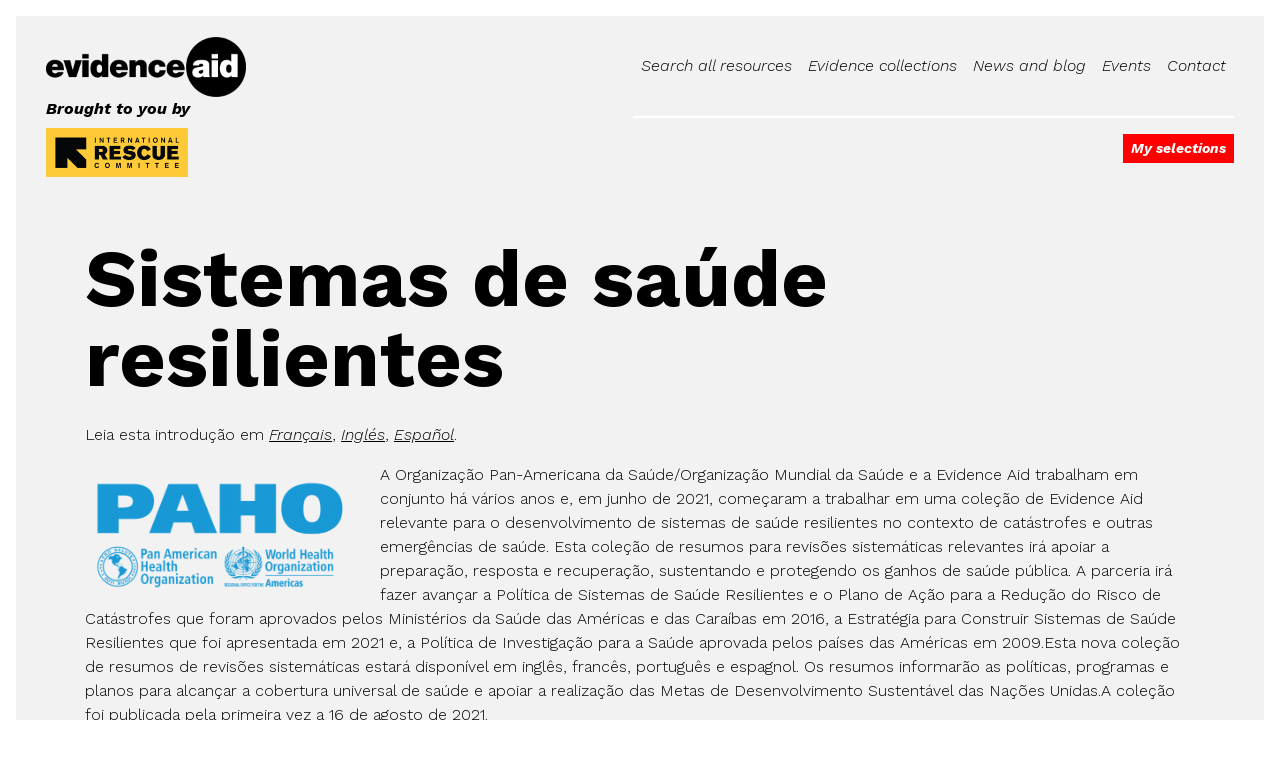

--- FILE ---
content_type: text/html; charset=UTF-8
request_url: https://evidenceaid.org/109328-2/
body_size: 6647
content:
<!doctype html>
<html lang="en-US">
	<head>
		<meta charset="UTF-8">
		<meta name="viewport" content="width=device-width, initial-scale=1, shrink-to-fit=no">
		<title>Sistemas de saúde resilientes - Evidence Aid Evidence Aid</title>
		<meta name='robots' content='index, follow, max-image-preview:large, max-snippet:-1, max-video-preview:-1' />

	<!-- This site is optimized with the Yoast SEO plugin v17.3 - https://yoast.com/wordpress/plugins/seo/ -->
	<link rel="canonical" href="https://evidenceaid.org/109328-2/" />
	<meta property="og:locale" content="en_US" />
	<meta property="og:type" content="article" />
	<meta property="og:title" content="Sistemas de saúde resilientes - Evidence Aid" />
	<meta property="og:description" content="Leia esta introdução em Français, Inglés, Español. A Organização Pan-Americana da Saúde/Organização Mundial da Saúde e a Evidence Aid trabalham em conjunto há vários anos e, em junho de 2021, começaram a trabalhar em uma coleção de Evidence Aid relevante para o desenvolvimento de sistemas de saúde resilientes no contexto de catástrofes e outras emergências [&hellip;]" />
	<meta property="og:url" content="https://evidenceaid.org/109328-2/" />
	<meta property="og:site_name" content="Evidence Aid" />
	<meta property="article:publisher" content="https://www.facebook.com/evidenceaid" />
	<meta property="article:modified_time" content="2024-10-14T15:16:18+00:00" />
	<meta property="og:image" content="https://evidenceaid.org/wp-content/uploads/2021/12/PAHO_logos_bottom_english-600x253.png" />
	<meta name="twitter:card" content="summary_large_image" />
	<meta name="twitter:site" content="@evidenceaid" />
	<meta name="twitter:label1" content="Est. reading time" />
	<meta name="twitter:data1" content="2 minutes" />
	<script type="application/ld+json" class="yoast-schema-graph">{"@context":"https://schema.org","@graph":[{"@type":"Organization","@id":"https://evidenceaid.org/#organization","name":"Evidence Aid","url":"https://evidenceaid.org/","sameAs":["https://www.facebook.com/evidenceaid","https://www.linkedin.com/company/5165965","https://twitter.com/evidenceaid"],"logo":{"@type":"ImageObject","@id":"https://evidenceaid.org/#logo","inLanguage":"en-US","url":"https://evidenceaid.org/wp-content/uploads/2020/05/logo.png","contentUrl":"https://evidenceaid.org/wp-content/uploads/2020/05/logo.png","width":600,"height":180,"caption":"Evidence Aid"},"image":{"@id":"https://evidenceaid.org/#logo"}},{"@type":"WebSite","@id":"https://evidenceaid.org/#website","url":"https://evidenceaid.org/","name":"Evidence Aid","description":"Championing evidence-based humanitarian action","publisher":{"@id":"https://evidenceaid.org/#organization"},"potentialAction":[{"@type":"SearchAction","target":{"@type":"EntryPoint","urlTemplate":"https://evidenceaid.org/?s={search_term_string}"},"query-input":"required name=search_term_string"}],"inLanguage":"en-US"},{"@type":"ImageObject","@id":"https://evidenceaid.org/109328-2/#primaryimage","inLanguage":"en-US","url":"https://evidenceaid.org/wp-content/uploads/2021/12/PAHO_logos_bottom_english-600x253.png","contentUrl":"https://evidenceaid.org/wp-content/uploads/2021/12/PAHO_logos_bottom_english-600x253.png"},{"@type":"WebPage","@id":"https://evidenceaid.org/109328-2/#webpage","url":"https://evidenceaid.org/109328-2/","name":"Sistemas de sa\u00fade resilientes - Evidence Aid","isPartOf":{"@id":"https://evidenceaid.org/#website"},"primaryImageOfPage":{"@id":"https://evidenceaid.org/109328-2/#primaryimage"},"datePublished":"2021-11-23T11:46:23+00:00","dateModified":"2024-10-14T15:16:18+00:00","breadcrumb":{"@id":"https://evidenceaid.org/109328-2/#breadcrumb"},"inLanguage":"en-US","potentialAction":[{"@type":"ReadAction","target":["https://evidenceaid.org/109328-2/"]}]},{"@type":"BreadcrumbList","@id":"https://evidenceaid.org/109328-2/#breadcrumb","itemListElement":[{"@type":"ListItem","position":1,"name":"Home","item":"https://evidenceaid.org/"},{"@type":"ListItem","position":2,"name":"Sistemas de sa\u00fade resilientes"}]}]}</script>
	<!-- / Yoast SEO plugin. -->


<link rel='dns-prefetch' href='//fonts.googleapis.com' />
<link rel='dns-prefetch' href='//use.fontawesome.com' />
<link rel='dns-prefetch' href='//s.w.org' />
		<script type="text/javascript">
			window._wpemojiSettings = {"baseUrl":"https:\/\/s.w.org\/images\/core\/emoji\/13.1.0\/72x72\/","ext":".png","svgUrl":"https:\/\/s.w.org\/images\/core\/emoji\/13.1.0\/svg\/","svgExt":".svg","source":{"concatemoji":"https:\/\/evidenceaid.org\/wp-includes\/js\/wp-emoji-release.min.js?ver=5.8.12"}};
			!function(e,a,t){var n,r,o,i=a.createElement("canvas"),p=i.getContext&&i.getContext("2d");function s(e,t){var a=String.fromCharCode;p.clearRect(0,0,i.width,i.height),p.fillText(a.apply(this,e),0,0);e=i.toDataURL();return p.clearRect(0,0,i.width,i.height),p.fillText(a.apply(this,t),0,0),e===i.toDataURL()}function c(e){var t=a.createElement("script");t.src=e,t.defer=t.type="text/javascript",a.getElementsByTagName("head")[0].appendChild(t)}for(o=Array("flag","emoji"),t.supports={everything:!0,everythingExceptFlag:!0},r=0;r<o.length;r++)t.supports[o[r]]=function(e){if(!p||!p.fillText)return!1;switch(p.textBaseline="top",p.font="600 32px Arial",e){case"flag":return s([127987,65039,8205,9895,65039],[127987,65039,8203,9895,65039])?!1:!s([55356,56826,55356,56819],[55356,56826,8203,55356,56819])&&!s([55356,57332,56128,56423,56128,56418,56128,56421,56128,56430,56128,56423,56128,56447],[55356,57332,8203,56128,56423,8203,56128,56418,8203,56128,56421,8203,56128,56430,8203,56128,56423,8203,56128,56447]);case"emoji":return!s([10084,65039,8205,55357,56613],[10084,65039,8203,55357,56613])}return!1}(o[r]),t.supports.everything=t.supports.everything&&t.supports[o[r]],"flag"!==o[r]&&(t.supports.everythingExceptFlag=t.supports.everythingExceptFlag&&t.supports[o[r]]);t.supports.everythingExceptFlag=t.supports.everythingExceptFlag&&!t.supports.flag,t.DOMReady=!1,t.readyCallback=function(){t.DOMReady=!0},t.supports.everything||(n=function(){t.readyCallback()},a.addEventListener?(a.addEventListener("DOMContentLoaded",n,!1),e.addEventListener("load",n,!1)):(e.attachEvent("onload",n),a.attachEvent("onreadystatechange",function(){"complete"===a.readyState&&t.readyCallback()})),(n=t.source||{}).concatemoji?c(n.concatemoji):n.wpemoji&&n.twemoji&&(c(n.twemoji),c(n.wpemoji)))}(window,document,window._wpemojiSettings);
		</script>
		<style type="text/css">
img.wp-smiley,
img.emoji {
	display: inline !important;
	border: none !important;
	box-shadow: none !important;
	height: 1em !important;
	width: 1em !important;
	margin: 0 .07em !important;
	vertical-align: -0.1em !important;
	background: none !important;
	padding: 0 !important;
}
</style>
	<link rel='stylesheet' id='dotty_fonts-css'  href='https://fonts.googleapis.com/css2?family=Work+Sans%3Aital%2Cwght%400%2C300%3B0%2C700%3B1%2C300%3B1%2C700&#038;display=swap&#038;ver=5.8.12' type='text/css' media='all' />
<link rel='stylesheet' id='dotty_font_awesome-css'  href='https://use.fontawesome.com/releases/v5.12.1/css/all.css?ver=5.8.12' type='text/css' media='all' />
<link rel='stylesheet' id='dotty_style-css'  href='https://evidenceaid.org/wp-content/themes/evidence_aid/style.css?ver=5.8.12' type='text/css' media='all' />
<script type='text/javascript' src='https://evidenceaid.org/wp-includes/js/jquery/jquery.min.js?ver=3.6.0' id='jquery-core-js'></script>
<script type='text/javascript' src='https://evidenceaid.org/wp-includes/js/jquery/jquery-migrate.min.js?ver=3.3.2' id='jquery-migrate-js'></script>
<script type='text/javascript' id='dotty_functions-js-extra'>
/* <![CDATA[ */
var dotty = {"ajaxurl":"https:\/\/evidenceaid.org\/wp-admin\/admin-ajax.php","posts":"{\"page\":0,\"pagename\":\"109328-2\",\"error\":\"\",\"m\":\"\",\"p\":0,\"post_parent\":\"\",\"subpost\":\"\",\"subpost_id\":\"\",\"attachment\":\"\",\"attachment_id\":0,\"name\":\"109328-2\",\"page_id\":0,\"second\":\"\",\"minute\":\"\",\"hour\":\"\",\"day\":0,\"monthnum\":0,\"year\":0,\"w\":0,\"category_name\":\"\",\"tag\":\"\",\"cat\":\"\",\"tag_id\":\"\",\"author\":\"\",\"author_name\":\"\",\"feed\":\"\",\"tb\":\"\",\"paged\":0,\"meta_key\":\"\",\"meta_value\":\"\",\"preview\":\"\",\"s\":\"\",\"sentence\":\"\",\"title\":\"\",\"fields\":\"\",\"menu_order\":\"\",\"embed\":\"\",\"category__in\":[],\"category__not_in\":[],\"category__and\":[],\"post__in\":[],\"post__not_in\":[],\"post_name__in\":[],\"tag__in\":[],\"tag__not_in\":[],\"tag__and\":[],\"tag_slug__in\":[],\"tag_slug__and\":[],\"post_parent__in\":[],\"post_parent__not_in\":[],\"author__in\":[],\"author__not_in\":[],\"meta_query\":[],\"ignore_sticky_posts\":false,\"suppress_filters\":false,\"cache_results\":true,\"update_post_term_cache\":true,\"lazy_load_term_meta\":true,\"update_post_meta_cache\":true,\"post_type\":\"\",\"posts_per_page\":12,\"nopaging\":false,\"comments_per_page\":\"50\",\"no_found_rows\":false,\"order\":\"DESC\"}","paged":"0","max_num_pages":"0"};
/* ]]> */
</script>
<script type='text/javascript' src='https://evidenceaid.org/wp-content/themes/evidence_aid/js/functions.js?ver=5.8.12' id='dotty_functions-js'></script>
<link rel="https://api.w.org/" href="https://evidenceaid.org/wp-json/" /><link rel="alternate" type="application/json" href="https://evidenceaid.org/wp-json/wp/v2/pages/109328" /><link rel="EditURI" type="application/rsd+xml" title="RSD" href="https://evidenceaid.org/xmlrpc.php?rsd" />
<link rel="wlwmanifest" type="application/wlwmanifest+xml" href="https://evidenceaid.org/wp-includes/wlwmanifest.xml" /> 
<meta name="generator" content="WordPress 5.8.12" />
<link rel='shortlink' href='https://evidenceaid.org/?p=109328' />
<link rel="alternate" type="application/json+oembed" href="https://evidenceaid.org/wp-json/oembed/1.0/embed?url=https%3A%2F%2Fevidenceaid.org%2F109328-2%2F" />
<link rel="alternate" type="text/xml+oembed" href="https://evidenceaid.org/wp-json/oembed/1.0/embed?url=https%3A%2F%2Fevidenceaid.org%2F109328-2%2F&#038;format=xml" />
<link rel="icon" href="https://evidenceaid.org/wp-content/uploads/2020/05/cropped-icon-250x250.png" sizes="32x32" />
<link rel="icon" href="https://evidenceaid.org/wp-content/uploads/2020/05/cropped-icon-250x250.png" sizes="192x192" />
<link rel="apple-touch-icon" href="https://evidenceaid.org/wp-content/uploads/2020/05/cropped-icon-250x250.png" />
<meta name="msapplication-TileImage" content="https://evidenceaid.org/wp-content/uploads/2020/05/cropped-icon.png" />
        <!-- Global site tag (gtag.js) - Google Analytics -->
		<script async src="https://www.googletagmanager.com/gtag/js?id=G-1LRGS4505V"></script>
		<script>
			window.dataLayer = window.dataLayer || [];
			function gtag(){dataLayer.push(arguments);}
			gtag('js', new Date());
			gtag('config', 'G-1LRGS4505V', {'anonymize_ip': true});
		</script>
	</head>

	<body class="page-template-default page page-id-109328">
		
		<div id="site">
			
			<nav id="main_nav" class="navbar navbar-light navbar-expand-lg sticky-top">
				<div class="container-fluid">
					<a class="navbar-brand" href="https://evidenceaid.org"><img src="https://evidenceaid.org/wp-content/themes/evidence_aid/images/logo.png" alt="Evidence Aid" /></a>
					<button class="navbar-toggler collapsed" type="button" data-toggle="collapse" data-target="#main_nav_collapse" aria-controls="main_nav_collapse" aria-expanded="false" aria-label="Toggle navigation">
						<i class="fas fa-bars"></i>
					</button>
					<div id="main_nav_collapse" class="navbar-collapse collapse">
						<ul class="navbar-nav "><li class=" menu-item menu-item-type-post_type_archive menu-item-object-resource menu-item-101908 nav-item"><a id="menu-item-101908" href="https://evidenceaid.org/resource/" class="nav-link">Search all resources</a></li><li class=" menu-item menu-item-type-post_type_archive menu-item-object-evidence menu-item-101952 nav-item"><a id="menu-item-101952" href="https://evidenceaid.org/evidence/" class="nav-link">Evidence collections</a></li><li class=" menu-item menu-item-type-post_type menu-item-object-page menu-item-has-children menu-item-102119 page_item_has_children nav-item dropdown dotty_core_page"><a id="menu-item-102119" href="https://evidenceaid.org/news-2/" class="nav-link dropdown-toggle" data-toggle="dropdown" role="button" aria-haspopup="true" aria-expanded="false">News and blog</a><div class="children dropdown-menu"><a id="menu-item-101920" href="https://evidenceaid.org/category/blog/" class="dropdown-item">Blog</a><a id="menu-item-102154" href="https://evidenceaid.org/category/in-the-media/" class="dropdown-item">In the media</a><a id="menu-item-101921" href="https://evidenceaid.org/category/news/" class="dropdown-item">News</a></div></li><li class=" menu-item menu-item-type-post_type menu-item-object-page menu-item-has-children menu-item-102364 page_item_has_children nav-item dropdown dotty_core_page"><a id="menu-item-102364" href="https://evidenceaid.org/training-and-events/" class="nav-link dropdown-toggle" data-toggle="dropdown" role="button" aria-haspopup="true" aria-expanded="false">Events</a><div class="children dropdown-menu"><a id="menu-item-101922" href="https://evidenceaid.org/category/events/" class="dropdown-item">Events</a></div></li><li class=" menu-item menu-item-type-post_type menu-item-object-page menu-item-29 nav-item dotty_core_page"><a id="menu-item-29" href="https://evidenceaid.org/contact-us/" class="nav-link">Contact</a></li></ul>					</div>
				</div>
				<div class="container-fluid justify-content-end">
					<div class="reading-list-toolbar btn-group btn-group-sm mt-3" role="group" aria-label="My Selections Options">
												<a class="btn btn-primary ml-1 mb-1" href="https://evidenceaid.org/resource/?reading_list">My selections</a>
											</div>
				</div>
			</nav>

			<div id="page" class="container">
				<main id="main"><div class="post-109328 page type-page status-publish hentry">
	<h1>Sistemas de saúde resilientes</h1><p>Leia esta introdução em <a href="https://evidenceaid.org/109326-2/">Français</a>, <a href="https://evidenceaid.org/evidence/resilient-health-systems/?p=108352&amp;language=en">Inglés</a>, <a href="https://evidenceaid.org/109330-2/">Español</a>.</p>
<p><img loading="lazy" class="wp-image-109598 alignleft" src="https://evidenceaid.org/wp-content/uploads/2021/12/PAHO_logos_bottom_english-600x253.png" alt="" width="265" height="112" />A Organização Pan-Americana da Saúde/Organização Mundial da Saúde e a Evidence Aid trabalham em conjunto há vários anos e, em junho de 2021, começaram a trabalhar em uma coleção de Evidence Aid relevante para o desenvolvimento de sistemas de saúde resilientes no contexto de catástrofes e outras emergências de saúde. Esta coleção de resumos para revisões sistemáticas relevantes irá apoiar a preparação, resposta e recuperação, sustentando e protegendo os ganhos de saúde pública. A parceria irá fazer avançar a Política de Sistemas de Saúde Resilientes e o Plano de Ação para a Redução do Risco de Catástrofes que foram aprovados pelos Ministérios da Saúde das Américas e das Caraíbas em 2016, a Estratégia para Construir Sistemas de Saúde Resilientes que foi apresentada em 2021 e, a Política de Investigação para a Saúde aprovada pelos países das Américas em 2009.Esta nova coleção de resumos de revisões sistemáticas estará disponível em inglês, francês, português e espagnol. Os resumos informarão as políticas, programas e planos para alcançar a cobertura universal de saúde e apoiar a realização das Metas de Desenvolvimento Sustentável das Nações Unidas.A coleção foi publicada pela primeira vez a 16 de agosto de 2021.</p>
<p>Um mapa das lacunas identificadas em 2022 pode ser encontrado <a href="https://eur01.safelinks.protection.outlook.com/?url=https%3A%2F%2Fevidenceaid.org%2Fwp-content%2Fuploads%2F2021%2F08%2FPhase-2-RHS_Evidence-gaps_2022-12-15-FINAL.pdf&amp;data=05%7C02%7Ccallen%40evidenceaid.org%7C8b64d74041de4706496408dcec6032b1%7Cb6c2e21e4db74533916398c1451c1caa%7C0%7C1%7C638645145180793184%7CUnknown%7CTWFpbGZsb3d8eyJWIjoiMC4wLjAwMDAiLCJQIjoiV2luMzIiLCJBTiI6Ik1haWwiLCJXVCI6Mn0%3D%7C0%7C%7C%7C&amp;sdata=u%2BtHDzeWCzEKaTF15e65ONrfZHeEFSouWPRC0LdzhkI%3D&amp;reserved=0">aqui</a>. Um mapa interativo das lacunas identificadas em 2023 pode ser encontrado <a href="https://eur01.safelinks.protection.outlook.com/?url=https%3A%2F%2Fdatawrapper.dwcdn.net%2F9JsYH%2F24%2F&amp;data=05%7C02%7Ccallen%40evidenceaid.org%7C8b64d74041de4706496408dcec6032b1%7Cb6c2e21e4db74533916398c1451c1caa%7C0%7C1%7C638645145180803005%7CUnknown%7CTWFpbGZsb3d8eyJWIjoiMC4wLjAwMDAiLCJQIjoiV2luMzIiLCJBTiI6Ik1haWwiLCJXVCI6Mn0%3D%7C0%7C%7C%7C&amp;sdata=RCAdM0%2FoDcfFcS%2BV6dJcIfFUzLUxKdCSHeA3kXvXVPk%3D&amp;reserved=0">aqui</a>.</p>
<p>O conteúdo desta Coleção de Evidências está coberto pela Licença Creative Commons: Esta licença permite que os reutilizadores distribuam, remixem, adaptem e desenvolvam o material em qualquer meio ou formato, apenas para fins não comerciais, e somente se a atribuição for dada ao criador. Se você remixar, adaptar ou desenvolver o material, deverá licenciar o material modificado sob os mesmos termos. CC BY-NC-SA inclui os seguintes elementos: BY: O crédito deve ser dado ao criador. NC: Apenas usos não comerciais da obra são permitidos. SA: As adaptações devem ser compartilhadas sob os mesmos termos.<br />
<img loading="lazy" class="alignnone wp-image-113707" style="font-size: 1rem;" src="https://evidenceaid.org/wp-content/uploads/2021/08/Creative-commons-logo.png" alt="" width="98" height="34" /></p>
<p><a href="https://evidenceaid.org/evidence/resilient-health-systems/?p=108352&amp;language=pt">Para pesquisar os recursos, clique aquiere</a>.</p>
</div>
<div id="share_buttons">
	<h3>Share</h3>
	<a href="https://twitter.com/intent/tweet?text=Sistemas%20de%20sa%C3%BAde%20resilientes&url=https%3A%2F%2Fevidenceaid.org%2F109328-2%2F" target="_blank" data-link="https://twitter.com/intent/tweet?text=Sistemas%20de%20sa%C3%BAde%20resilientes&url=https%3A%2F%2Fevidenceaid.org%2F109328-2%2F"><span class="fa-stack"><i class="fas fa-circle fa-stack-2x"></i><i class="fab fa-twitter fa-stack-1x fa-inverse"></i></span></a><a href="https://www.facebook.com/sharer.php?=Sistemas%20de%20sa%C3%BAde%20resilientes&u=https%3A%2F%2Fevidenceaid.org%2F109328-2%2F" target="_blank" data-link="https://www.facebook.com/sharer.php?=Sistemas%20de%20sa%C3%BAde%20resilientes&u=https%3A%2F%2Fevidenceaid.org%2F109328-2%2F"><span class="fa-stack"><i class="fas fa-circle fa-stack-2x"></i><i class="fab fa-facebook-f fa-stack-1x fa-inverse"></i></span></a><a href="https://reddit.com/submit?title=Sistemas%20de%20sa%C3%BAde%20resilientes&url=https%3A%2F%2Fevidenceaid.org%2F109328-2%2F" target="_blank" data-link="https://reddit.com/submit?title=Sistemas%20de%20sa%C3%BAde%20resilientes&url=https%3A%2F%2Fevidenceaid.org%2F109328-2%2F"><span class="fa-stack"><i class="fas fa-circle fa-stack-2x"></i><i class="fab fa-reddit fa-stack-1x fa-inverse"></i></span></a><a href="https://www.linkedin.com/shareArticle?title=Sistemas%20de%20sa%C3%BAde%20resilientes&mini=true&url=https%3A%2F%2Fevidenceaid.org%2F109328-2%2F" target="_blank" data-link="https://www.linkedin.com/shareArticle?title=Sistemas%20de%20sa%C3%BAde%20resilientes&mini=true&url=https%3A%2F%2Fevidenceaid.org%2F109328-2%2F"><span class="fa-stack"><i class="fas fa-circle fa-stack-2x"></i><i class="fab fa-linkedin-in fa-stack-1x fa-inverse"></i></span></a><a href="mailto:?subject=Sistemas%20de%20sa%C3%BAde%20resilientes&body=https%3A%2F%2Fevidenceaid.org%2F109328-2%2F" target="_self" data-link="mailto:?subject=Sistemas%20de%20sa%C3%BAde%20resilientes&body=https%3A%2F%2Fevidenceaid.org%2F109328-2%2F"><span class="fa-stack"><i class="fas fa-circle fa-stack-2x"></i><i class="fas fa-envelope fa-stack-1x fa-inverse"></i></span></a>	<button type="button" class="btn btn-sm btn-dark btn-embed-code" data-toggle="modal" data-target="#modal_embed_code">Embed on your web site</button>
	
	<div class="modal fade" id="modal_embed_code" tabindex="-1" aria-labelledby="modal_embed_code_label" aria-hidden="true">
		<div class="modal-dialog modal-dialog-centered">
			<div class="modal-content">
				<div class="modal-header">
					<h5 class="modal-title" id="modal_embed_code_label">Embed Code</h5>
					<button type="button" class="close" data-dismiss="modal" aria-label="Close"><i class="fas fa-times"></i></button>
				</div>
				<div class="modal-body">
					<p>Copy the code below and paste it into your web site</p>
					<textarea class="form-control" rows="6"><iframe width="100%" height="400" src="https://evidenceaid.org/109328-2?page&pagename=109328-2&iframe" frameborder="0"></iframe></textarea>
				</div>
			</div>
		</div>
	</div>
</div>
				</main>
			</div>
			
			<footer id="footer" class="container">
				<div id="footer_inner">
					<img src="https://evidenceaid.org/wp-content/themes/evidence_aid/images/logo.png" alt="Evidence Aid" />
									</div>
				<ul class="nav "><li class=" menu-item menu-item-type-post_type menu-item-object-page menu-item-privacy-policy menu-item-3043 nav-item dotty_core_page"><a id="menu-item-3043" href="https://evidenceaid.org/privacy-policy/" class="nav-link">Privacy Policy</a></li><li class=" menu-item menu-item-type-post_type menu-item-object-page menu-item-3041 nav-item dotty_core_page"><a id="menu-item-3041" href="https://evidenceaid.org/disclaimer/" class="nav-link">Disclaimer</a></li><li class=" menu-item menu-item-type-post_type menu-item-object-page menu-item-3046 nav-item dotty_core_page"><a id="menu-item-3046" href="https://evidenceaid.org/contact-us/" class="nav-link">Contact Us</a></li><li class=" menu-item menu-item-type-post_type menu-item-object-page menu-item-101965 nav-item dotty_core_page"><a id="menu-item-101965" href="https://evidenceaid.org/terms-and-conditions/" class="nav-link">Terms and Conditions of Use</a></li></ul>				<small>International Rescue Committee is a 501(c)(3) not-for-profit organization. EIN number 13-5660870</small>
			</footer>
		
		</div>
		
		<script type='text/javascript' src='https://evidenceaid.org/wp-content/themes/evidence_aid/lib/bootstrap/js/bootstrap.bundle.min.js?ver=5.8.12' id='dotty_bootstrap_functions-js'></script>
<script type='text/javascript' src='https://evidenceaid.org/wp-includes/js/wp-embed.min.js?ver=5.8.12' id='wp-embed-js'></script>
			
	</body>
</html>


--- FILE ---
content_type: application/javascript
request_url: https://evidenceaid.org/wp-content/themes/evidence_aid/js/functions.js?ver=5.8.12
body_size: 1988
content:
jQuery(document).ready(function($) {
	"use strict";
	
	var form;
	
	function init() {
		$('.navbar-nav a.dropdown-toggle').on('click', function(e) { e.stopPropagation(); });
	
		$('[data-toggle="tooltip"]').tooltip();

		// Use background image instead of object-fit in browsers without support
		if(('objectFit' in document.documentElement.style == false) || ('objectPosition' in document.documentElement.style == false)) {
			$('.img-fit').each(function() {
				var item = $(this);
				var img = item.find('img').first().hide();
				var pos = img.css('object-position');
				item.css({ 'background-image': 'url(' + img.attr('src') + ')', 'background-position': pos });
			});
		}
		
		setupScroll();
		setupForm();
		setupReadingList();
	}	
	
	function setupForm() {
		form = $('#filters').first();
		form.on('submit', function(e) { e.preventDefault(); });
		var input_search = form.find('#input_search');
		var input_evidence_id = form.find('#input_evidence_id');
		var input_evidence_id_sub = form.find('#input_evidence_id_sub');
		var input_evidence_id_sub_items = input_evidence_id_sub.children('option').detach();
		var input_language = form.find('#input_language');
		var input_orderby = form.find('#input_orderby');
		var input_order = form.find('#input_order');
		var input_paged = form.find('#input_paged');
		var input_results_page = form.find('#input_results_page');
		var inputs = input_evidence_id.add(input_evidence_id_sub).add(input_language).add(input_orderby).add(input_order);
		var resources_list = $('#resources_list').first().on('click', 'a.page-link', search);

		input_evidence_id_sub_items.wrapAll('<div class="d-none"></div>').parent().appendTo(form);
		
		function search(e) {
			input_paged.val('');
			input_results_page.val('');
			
			if(e && e.type == 'click') {
				e.preventDefault();
				var paged = $(e.currentTarget).attr('href').match(/[\?&]paged=(\d+)/);
				if(paged && paged.length) {
					input_paged.val(parseInt(paged[1]));
					input_results_page.val(parseInt(paged[1]));
				}
			}
			
			var form_data = getFormData();
			updateShareURL(form_data[1]);						
			resources_list.empty();

			$.ajax({
				url: dotty.ajaxurl,
				data: form_data[0],
				type: 'POST',
				success: function(result) {
					if(result) {
						history.pushState({}, '', window.location.href.split('?')[0] + '?' + form_data[1]);
						resources_list.append(result);
						setupReadingList();
						$('body, html').scrollTop(0);
					}
				}
			});
		}
		
		var search_timer;
		input_search.on('change, keyup', function() {
			clearTimeout(search_timer);
			search_timer = setTimeout(search, 1000);
		});
		
		input_evidence_id.on('change', function(e) {
			var evidence_id = input_evidence_id.val();
			var subs = input_evidence_id_sub_items.filter('[value="' + evidence_id + '"]').nextUntil('.level-0');
			input_evidence_id_sub.empty().append(subs.clone()).prepend(input_evidence_id_sub_items.first().clone());
			input_evidence_id_sub.closest('.form-group').toggleClass('d-none', !subs.length);
			if(!e.isTrigger) input_evidence_id_sub.val('');
		});
		
		inputs.on('change', search);
		input_evidence_id.trigger('change');
	}
	
	function getFormData() {
		var data = '';
		var url_params = '';
		var inputs = form.find(':input');

		inputs.each(function() {
			var input = $(this);
			var val = input.val();

			if(val && val != '0') {
				var name = input.attr('name');
				switch(name) {
					case('action') : { data += '&' + input.serialize(); break; }
					case('post_type') : { break; }
					case('paged') : { if(val < 2) break; }
					case('results_page') : { if(val < 2) break; }
					case('orderby') : { if(val == 'date') break; }
					case('order') : { if(val == 'desc' && inputs.filter('[name="orderby"]').val() == 'date') break; }
					default : {
						data += '&' + input.serialize();
						url_params += '&' + input.serialize();
					}
				}
			}
		});

		if(window.location.search.indexOf('reading_list') >= 0) {
			if(window.location.search.search(/reading_list=\d/) == -1) {
				var reading_list = JSON.parse(localStorage.getItem('reading_list'));
				data += '&reading_list=' + (reading_list ? reading_list.join(',') : '');
				if(reading_list) {
					url_params += '&reading_list=' + (reading_list ? reading_list.join(',') : '');
				}
			}
		}

		return [data.substr(1), url_params.substr(1)];
	}
	
	function setupScroll() {
		var top = 60;
		var bottom = top + 100;
		var scrolling = document.body.scrollTop > bottom || document.documentElement.scrollTop > bottom;
		var body = $('body').toggleClass('scrolling', scrolling);
		var win = $(window);

		win.on('scroll', function() {
			if(scrolling) {
				if(win.scrollTop() < top) {
					body.removeClass('scrolling');
					scrolling = false;
				}
			}
			else {
				if(win.scrollTop() > bottom) {
					scrolling = true;
					body.addClass('scrolling');
				}
			}
		}).trigger('scroll');
	}
	
	function setupReadingList() {
		var reading_list = JSON.parse(localStorage.getItem('reading_list'));
		if(!reading_list) reading_list = [];	
		var reading_list_buttons = $('.btn-reading-list');
		
		var reading_list_clear_buttons = $('.btn-reading-list-clear').toggleClass('d-none', reading_list.length == 0);
		reading_list_clear_buttons.on('click', function() {
			reading_list = [];
			localStorage.setItem('reading_list', JSON.stringify(reading_list));
			$('#resources_list').empty();
			reading_list_clear_buttons.addClass('d-none');
			updateExportURLs(reading_list);
		});
		
		var reading_list_add_all_buttons = $('.btn-reading-list-add-all');
		
		var form_data = getFormData();
		var data = form_data[0].replace('dotty_get_resources', 'dotty_get_resources_ids');
		reading_list_add_all_buttons.on('click', function(e) {
			e.preventDefault();
			$.ajax({
				url: dotty.ajaxurl,
				data: data,
				type: 'POST',
				success: function(result) {
					reading_list_add_all_buttons.removeClass('btn-primary').addClass('disabled btn-dark').prop('disabled', true);
					reading_list = reading_list.concat(JSON.parse(result).filter((i) => reading_list.indexOf(i) < 0));
					reading_list_buttons.removeClass('btn-secondary').addClass('btn-dark').text('Remove from my selections');
					localStorage.setItem('reading_list', JSON.stringify(reading_list));
				}
			});
		});
				
		if(reading_list_buttons.length) {
			reading_list_buttons.each(function() {
				var button = $(this);
				var resource = parseInt(button.attr('data-resource'));
				if(reading_list.indexOf(resource) !== -1) {
					button.removeClass('btn-secondary').addClass('btn-dark').text('Remove from my selections');
				}
			});
			
			reading_list_buttons.on('click', function(e) {
				e.preventDefault();
								
				var button = $(e.target);
				var resource = parseInt(button.attr('data-resource'));
				var add = button.hasClass('btn-secondary');
				button.text(add ? 'Remove from my selections' : 'Add to my selections').toggleClass('btn-dark btn-secondary');
				
				if(add) {
					reading_list.push(resource);
				}
				else {
					reading_list = reading_list.filter(function(item) {
						return item !== resource;
					});
				}
				
				localStorage.setItem('reading_list', JSON.stringify(reading_list));
				updateExportURLs(reading_list);
			});
		}
		updateExportURLs(reading_list);
	}
	
	function updateShareURL(var_string) {
		var share = $('#share_buttons');
		$('#share_buttons').find('a').each(function() {
			var btn = $(this);
			var link = btn.attr('data-link');
			btn.attr('href', link + encodeURIComponent('?' + var_string));
		});
		var modal_embed_code_textarea = share.find('#modal_embed_code textarea');
		if(modal_embed_code_textarea.length) {
			var new_val = modal_embed_code_textarea.val().replace(/src=\"([^"?]+)([^"]*)\"/, 'src="$1?' + var_string + '&iframe"');
			modal_embed_code_textarea.val(new_val);
		}
	}
	
	function updateExportURLs(reading_list) {
		$('.reading-list-toolbar .dropdown-menu a').each(function() {
			var url = $(this).attr('href');
			url = url.replace(/([?|&]reading_list)[^&]*/, '$1=' + reading_list.join(','));
			$(this).attr('href', url);
		});
	}
	
	init();
});